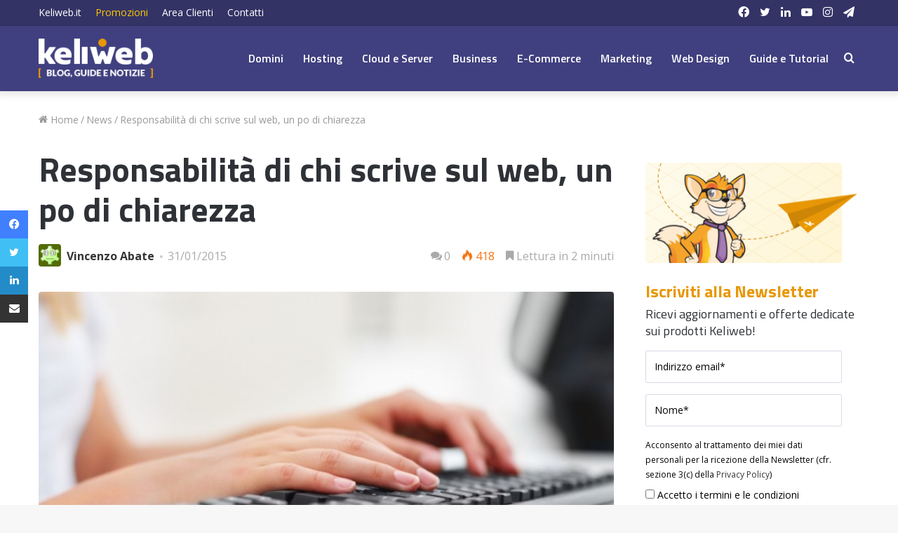

--- FILE ---
content_type: text/html; charset=UTF-8
request_url: https://blog.keliweb.it/wp-admin/admin-ajax.php?postviews_id=8759&action=tie_postviews&_=1769023924817
body_size: -142
content:
<span class="tie-icon-fire" aria-hidden="true"></span> 418</span>